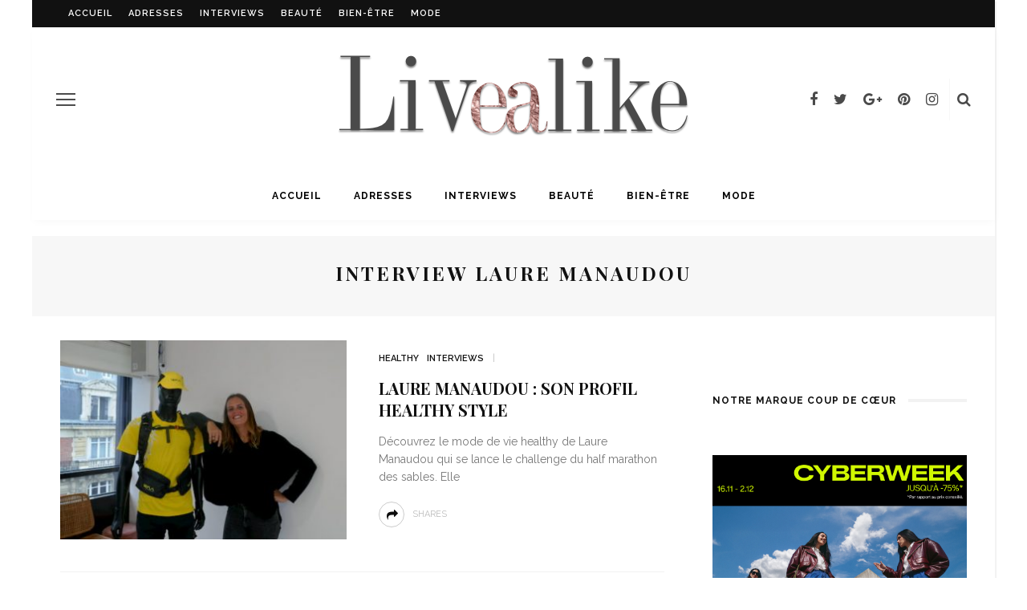

--- FILE ---
content_type: text/html; charset=UTF-8
request_url: https://livealike.fr/tag/interview-laure-manaudou/
body_size: 15669
content:
<!DOCTYPE html>
<html lang="fr-FR">
<head>
	<!--meta tag-->
	<meta charset="UTF-8"/>
	<meta http-equiv="X-UA-Compatible" content="IE=edge">
	<meta name="viewport" content="width=device-width, initial-scale=1.0">
	<link rel="profile" href="http://gmpg.org/xfn/11"/>
	<link rel="pingback" href="https://livealike.fr/xmlrpc.php"/>
    <script>
      (function(i,s,o,g,r,a,m){i['GoogleAnalyticsObject']=r;i[r]=i[r]||function(){
      (i[r].q=i[r].q||[]).push(arguments)},i[r].l=1*new Date();a=s.createElement(o),
      m=s.getElementsByTagName(o)[0];a.async=1;a.src=g;m.parentNode.insertBefore(a,m)
      })(window,document,'script','https://www.google-analytics.com/analytics.js','ga');

      ga('create', 'UA-61272944-1', 'auto');
      ga('send', 'pageview');

        
        function _gaLt(t){if(ga.hasOwnProperty("loaded")&&1==ga.loaded&&(1==t.which||2==t.which)){for(var e=t.srcElement||t.target;e&&("undefined"==typeof e.tagName||"a"!=e.tagName.toLowerCase()||!e.href);)e=e.parentNode;if(e&&e.href){var a=e.href;if(-1==a.indexOf(location.host)&&!a.match(/^javascript\:/i)){var n=e.target&&!e.target.match(/^_(self|parent|top)$/i)?e.target:!1;(t.ctrlKey||t.shiftKey||t.metaKey||2==t.which)&&(n="_blank");var o=!1,i=function(){o||(o=!0,window.location.href=a)};n?ga("send","event","Outgoing Links",a,document.location.pathname+document.location.search):(t.preventDefault?t.preventDefault():t.returnValue=!1,ga("send","event","Outgoing Links",a,document.location.pathname+document.location.search,{hitCallback:i}),setTimeout(i,1e3))}}}}var _w=window,_gaLtEvt="ontouchstart"in _w?"click":"mousedown";_w.addEventListener?_w.addEventListener("load",function(){document.body.addEventListener(_gaLtEvt,_gaLt,!1)},!1):_w.attachEvent&&_w.attachEvent("onload",function(){document.body.attachEvent("on"+_gaLtEvt,_gaLt)});
    </script>
	<script type="application/javascript">var look_ruby_ajax_url = "https://livealike.fr/wp-admin/admin-ajax.php"</script><meta name='robots' content='index, follow, max-image-preview:large, max-snippet:-1, max-video-preview:-1' />
<!--[if lt IE 9]><script src="https://html5shim.googlecode.com/svn/trunk/html5.js"></script><![endif]-->
	<!-- This site is optimized with the Yoast SEO plugin v23.5 - https://yoast.com/wordpress/plugins/seo/ -->
	<title>Interview Laure Manaudou | Tag - Livealike</title>
	<link rel="canonical" href="https://livealike.fr/tag/interview-laure-manaudou/" />
	<meta property="og:locale" content="fr_FR" />
	<meta property="og:type" content="article" />
	<meta property="og:title" content="Interview Laure Manaudou | Tag - Livealike" />
	<meta property="og:url" content="https://livealike.fr/tag/interview-laure-manaudou/" />
	<meta property="og:site_name" content="Livealike" />
	<meta name="twitter:card" content="summary_large_image" />
	<meta name="twitter:site" content="@LivealikeFR" />
	<script type="application/ld+json" class="yoast-schema-graph">{"@context":"https://schema.org","@graph":[{"@type":"CollectionPage","@id":"https://livealike.fr/tag/interview-laure-manaudou/","url":"https://livealike.fr/tag/interview-laure-manaudou/","name":"Interview Laure Manaudou | Tag - Livealike","isPartOf":{"@id":"https://livealike.fr/#website"},"primaryImageOfPage":{"@id":"https://livealike.fr/tag/interview-laure-manaudou/#primaryimage"},"image":{"@id":"https://livealike.fr/tag/interview-laure-manaudou/#primaryimage"},"thumbnailUrl":"https://livealike.fr/wp-content/uploads/2019/11/laure-manaudou-profil-healthy-style-z-e1575236687953.jpg","breadcrumb":{"@id":"https://livealike.fr/tag/interview-laure-manaudou/#breadcrumb"},"inLanguage":"fr-FR"},{"@type":"ImageObject","inLanguage":"fr-FR","@id":"https://livealike.fr/tag/interview-laure-manaudou/#primaryimage","url":"https://livealike.fr/wp-content/uploads/2019/11/laure-manaudou-profil-healthy-style-z-e1575236687953.jpg","contentUrl":"https://livealike.fr/wp-content/uploads/2019/11/laure-manaudou-profil-healthy-style-z-e1575236687953.jpg","width":469,"height":369,"caption":"Laure Manaudou interview healthy"},{"@type":"BreadcrumbList","@id":"https://livealike.fr/tag/interview-laure-manaudou/#breadcrumb","itemListElement":[{"@type":"ListItem","position":1,"name":"Accueil","item":"https://livealike.fr/"},{"@type":"ListItem","position":2,"name":"Interview Laure Manaudou"}]},{"@type":"WebSite","@id":"https://livealike.fr/#website","url":"https://livealike.fr/","name":"Livealike","description":"Les tendances des stars à portée de main","publisher":{"@id":"https://livealike.fr/#organization"},"potentialAction":[{"@type":"SearchAction","target":{"@type":"EntryPoint","urlTemplate":"https://livealike.fr/?s={search_term_string}"},"query-input":{"@type":"PropertyValueSpecification","valueRequired":true,"valueName":"search_term_string"}}],"inLanguage":"fr-FR"},{"@type":"Organization","@id":"https://livealike.fr/#organization","name":"Livealike","url":"https://livealike.fr/","logo":{"@type":"ImageObject","inLanguage":"fr-FR","@id":"https://livealike.fr/#/schema/logo/image/","url":"https://livealike.fr/wp-content/uploads/2017/03/logo-livealike-x550.png","contentUrl":"https://livealike.fr/wp-content/uploads/2017/03/logo-livealike-x550.png","width":550,"height":136,"caption":"Livealike"},"image":{"@id":"https://livealike.fr/#/schema/logo/image/"},"sameAs":["https://www.facebook.com/livealikefr","https://x.com/LivealikeFR","https://www.instagram.com/livealike/","https://fr.pinterest.com/livealike/"]}]}</script>
	<!-- / Yoast SEO plugin. -->


<link rel="amphtml" href="https://livealike.fr/tag/interview-laure-manaudou/amp/" /><meta name="generator" content="AMP for WP 1.1.10"/><link rel='dns-prefetch' href='//fonts.googleapis.com' />
<link rel='preconnect' href='https://fonts.gstatic.com' crossorigin />
<link rel="alternate" type="application/rss+xml" title="Livealike &raquo; Flux" href="https://livealike.fr/feed/" />
<link rel="alternate" type="application/rss+xml" title="Livealike &raquo; Flux des commentaires" href="https://livealike.fr/comments/feed/" />
<link rel="alternate" type="application/rss+xml" title="Livealike &raquo; Flux de l’étiquette Interview Laure Manaudou" href="https://livealike.fr/tag/interview-laure-manaudou/feed/" />
<link rel="apple-touch-icon" href="https://livealike.fr/wp-content/uploads/2019/11/livealike-v2-vrai.png" /><meta name="msapplication-TileColor" content="#ffffff"><meta name="msapplication-TileImage" content="https://livealike.fr/wp-content/uploads/2019/11/livealike-v2-vrai.png" /><style id='wp-img-auto-sizes-contain-inline-css' type='text/css'>
img:is([sizes=auto i],[sizes^="auto," i]){contain-intrinsic-size:3000px 1500px}
/*# sourceURL=wp-img-auto-sizes-contain-inline-css */
</style>
<link rel='stylesheet' id='formidable-css' href='https://livealike.fr/wp-content/plugins/formidable/css/formidableforms.css?ver=1201024' type='text/css' media='all' />
<link rel='stylesheet' id='look_ruby_plugin_core_style-css' href='https://livealike.fr/wp-content/plugins/look-ruby-core/core.css?ver=1.0' type='text/css' media='all' />
<style id='wp-emoji-styles-inline-css' type='text/css'>

	img.wp-smiley, img.emoji {
		display: inline !important;
		border: none !important;
		box-shadow: none !important;
		height: 1em !important;
		width: 1em !important;
		margin: 0 0.07em !important;
		vertical-align: -0.1em !important;
		background: none !important;
		padding: 0 !important;
	}
/*# sourceURL=wp-emoji-styles-inline-css */
</style>
<style id='wp-block-library-inline-css' type='text/css'>
:root{--wp-block-synced-color:#7a00df;--wp-block-synced-color--rgb:122,0,223;--wp-bound-block-color:var(--wp-block-synced-color);--wp-editor-canvas-background:#ddd;--wp-admin-theme-color:#007cba;--wp-admin-theme-color--rgb:0,124,186;--wp-admin-theme-color-darker-10:#006ba1;--wp-admin-theme-color-darker-10--rgb:0,107,160.5;--wp-admin-theme-color-darker-20:#005a87;--wp-admin-theme-color-darker-20--rgb:0,90,135;--wp-admin-border-width-focus:2px}@media (min-resolution:192dpi){:root{--wp-admin-border-width-focus:1.5px}}.wp-element-button{cursor:pointer}:root .has-very-light-gray-background-color{background-color:#eee}:root .has-very-dark-gray-background-color{background-color:#313131}:root .has-very-light-gray-color{color:#eee}:root .has-very-dark-gray-color{color:#313131}:root .has-vivid-green-cyan-to-vivid-cyan-blue-gradient-background{background:linear-gradient(135deg,#00d084,#0693e3)}:root .has-purple-crush-gradient-background{background:linear-gradient(135deg,#34e2e4,#4721fb 50%,#ab1dfe)}:root .has-hazy-dawn-gradient-background{background:linear-gradient(135deg,#faaca8,#dad0ec)}:root .has-subdued-olive-gradient-background{background:linear-gradient(135deg,#fafae1,#67a671)}:root .has-atomic-cream-gradient-background{background:linear-gradient(135deg,#fdd79a,#004a59)}:root .has-nightshade-gradient-background{background:linear-gradient(135deg,#330968,#31cdcf)}:root .has-midnight-gradient-background{background:linear-gradient(135deg,#020381,#2874fc)}:root{--wp--preset--font-size--normal:16px;--wp--preset--font-size--huge:42px}.has-regular-font-size{font-size:1em}.has-larger-font-size{font-size:2.625em}.has-normal-font-size{font-size:var(--wp--preset--font-size--normal)}.has-huge-font-size{font-size:var(--wp--preset--font-size--huge)}.has-text-align-center{text-align:center}.has-text-align-left{text-align:left}.has-text-align-right{text-align:right}.has-fit-text{white-space:nowrap!important}#end-resizable-editor-section{display:none}.aligncenter{clear:both}.items-justified-left{justify-content:flex-start}.items-justified-center{justify-content:center}.items-justified-right{justify-content:flex-end}.items-justified-space-between{justify-content:space-between}.screen-reader-text{border:0;clip-path:inset(50%);height:1px;margin:-1px;overflow:hidden;padding:0;position:absolute;width:1px;word-wrap:normal!important}.screen-reader-text:focus{background-color:#ddd;clip-path:none;color:#444;display:block;font-size:1em;height:auto;left:5px;line-height:normal;padding:15px 23px 14px;text-decoration:none;top:5px;width:auto;z-index:100000}html :where(.has-border-color){border-style:solid}html :where([style*=border-top-color]){border-top-style:solid}html :where([style*=border-right-color]){border-right-style:solid}html :where([style*=border-bottom-color]){border-bottom-style:solid}html :where([style*=border-left-color]){border-left-style:solid}html :where([style*=border-width]){border-style:solid}html :where([style*=border-top-width]){border-top-style:solid}html :where([style*=border-right-width]){border-right-style:solid}html :where([style*=border-bottom-width]){border-bottom-style:solid}html :where([style*=border-left-width]){border-left-style:solid}html :where(img[class*=wp-image-]){height:auto;max-width:100%}:where(figure){margin:0 0 1em}html :where(.is-position-sticky){--wp-admin--admin-bar--position-offset:var(--wp-admin--admin-bar--height,0px)}@media screen and (max-width:600px){html :where(.is-position-sticky){--wp-admin--admin-bar--position-offset:0px}}

/*# sourceURL=wp-block-library-inline-css */
</style><style id='wp-block-paragraph-inline-css' type='text/css'>
.is-small-text{font-size:.875em}.is-regular-text{font-size:1em}.is-large-text{font-size:2.25em}.is-larger-text{font-size:3em}.has-drop-cap:not(:focus):first-letter{float:left;font-size:8.4em;font-style:normal;font-weight:100;line-height:.68;margin:.05em .1em 0 0;text-transform:uppercase}body.rtl .has-drop-cap:not(:focus):first-letter{float:none;margin-left:.1em}p.has-drop-cap.has-background{overflow:hidden}:root :where(p.has-background){padding:1.25em 2.375em}:where(p.has-text-color:not(.has-link-color)) a{color:inherit}p.has-text-align-left[style*="writing-mode:vertical-lr"],p.has-text-align-right[style*="writing-mode:vertical-rl"]{rotate:180deg}
/*# sourceURL=https://livealike.fr/wp-includes/blocks/paragraph/style.min.css */
</style>
<style id='global-styles-inline-css' type='text/css'>
:root{--wp--preset--aspect-ratio--square: 1;--wp--preset--aspect-ratio--4-3: 4/3;--wp--preset--aspect-ratio--3-4: 3/4;--wp--preset--aspect-ratio--3-2: 3/2;--wp--preset--aspect-ratio--2-3: 2/3;--wp--preset--aspect-ratio--16-9: 16/9;--wp--preset--aspect-ratio--9-16: 9/16;--wp--preset--color--black: #000000;--wp--preset--color--cyan-bluish-gray: #abb8c3;--wp--preset--color--white: #ffffff;--wp--preset--color--pale-pink: #f78da7;--wp--preset--color--vivid-red: #cf2e2e;--wp--preset--color--luminous-vivid-orange: #ff6900;--wp--preset--color--luminous-vivid-amber: #fcb900;--wp--preset--color--light-green-cyan: #7bdcb5;--wp--preset--color--vivid-green-cyan: #00d084;--wp--preset--color--pale-cyan-blue: #8ed1fc;--wp--preset--color--vivid-cyan-blue: #0693e3;--wp--preset--color--vivid-purple: #9b51e0;--wp--preset--gradient--vivid-cyan-blue-to-vivid-purple: linear-gradient(135deg,rgb(6,147,227) 0%,rgb(155,81,224) 100%);--wp--preset--gradient--light-green-cyan-to-vivid-green-cyan: linear-gradient(135deg,rgb(122,220,180) 0%,rgb(0,208,130) 100%);--wp--preset--gradient--luminous-vivid-amber-to-luminous-vivid-orange: linear-gradient(135deg,rgb(252,185,0) 0%,rgb(255,105,0) 100%);--wp--preset--gradient--luminous-vivid-orange-to-vivid-red: linear-gradient(135deg,rgb(255,105,0) 0%,rgb(207,46,46) 100%);--wp--preset--gradient--very-light-gray-to-cyan-bluish-gray: linear-gradient(135deg,rgb(238,238,238) 0%,rgb(169,184,195) 100%);--wp--preset--gradient--cool-to-warm-spectrum: linear-gradient(135deg,rgb(74,234,220) 0%,rgb(151,120,209) 20%,rgb(207,42,186) 40%,rgb(238,44,130) 60%,rgb(251,105,98) 80%,rgb(254,248,76) 100%);--wp--preset--gradient--blush-light-purple: linear-gradient(135deg,rgb(255,206,236) 0%,rgb(152,150,240) 100%);--wp--preset--gradient--blush-bordeaux: linear-gradient(135deg,rgb(254,205,165) 0%,rgb(254,45,45) 50%,rgb(107,0,62) 100%);--wp--preset--gradient--luminous-dusk: linear-gradient(135deg,rgb(255,203,112) 0%,rgb(199,81,192) 50%,rgb(65,88,208) 100%);--wp--preset--gradient--pale-ocean: linear-gradient(135deg,rgb(255,245,203) 0%,rgb(182,227,212) 50%,rgb(51,167,181) 100%);--wp--preset--gradient--electric-grass: linear-gradient(135deg,rgb(202,248,128) 0%,rgb(113,206,126) 100%);--wp--preset--gradient--midnight: linear-gradient(135deg,rgb(2,3,129) 0%,rgb(40,116,252) 100%);--wp--preset--font-size--small: 13px;--wp--preset--font-size--medium: 20px;--wp--preset--font-size--large: 36px;--wp--preset--font-size--x-large: 42px;--wp--preset--spacing--20: 0.44rem;--wp--preset--spacing--30: 0.67rem;--wp--preset--spacing--40: 1rem;--wp--preset--spacing--50: 1.5rem;--wp--preset--spacing--60: 2.25rem;--wp--preset--spacing--70: 3.38rem;--wp--preset--spacing--80: 5.06rem;--wp--preset--shadow--natural: 6px 6px 9px rgba(0, 0, 0, 0.2);--wp--preset--shadow--deep: 12px 12px 50px rgba(0, 0, 0, 0.4);--wp--preset--shadow--sharp: 6px 6px 0px rgba(0, 0, 0, 0.2);--wp--preset--shadow--outlined: 6px 6px 0px -3px rgb(255, 255, 255), 6px 6px rgb(0, 0, 0);--wp--preset--shadow--crisp: 6px 6px 0px rgb(0, 0, 0);}:where(.is-layout-flex){gap: 0.5em;}:where(.is-layout-grid){gap: 0.5em;}body .is-layout-flex{display: flex;}.is-layout-flex{flex-wrap: wrap;align-items: center;}.is-layout-flex > :is(*, div){margin: 0;}body .is-layout-grid{display: grid;}.is-layout-grid > :is(*, div){margin: 0;}:where(.wp-block-columns.is-layout-flex){gap: 2em;}:where(.wp-block-columns.is-layout-grid){gap: 2em;}:where(.wp-block-post-template.is-layout-flex){gap: 1.25em;}:where(.wp-block-post-template.is-layout-grid){gap: 1.25em;}.has-black-color{color: var(--wp--preset--color--black) !important;}.has-cyan-bluish-gray-color{color: var(--wp--preset--color--cyan-bluish-gray) !important;}.has-white-color{color: var(--wp--preset--color--white) !important;}.has-pale-pink-color{color: var(--wp--preset--color--pale-pink) !important;}.has-vivid-red-color{color: var(--wp--preset--color--vivid-red) !important;}.has-luminous-vivid-orange-color{color: var(--wp--preset--color--luminous-vivid-orange) !important;}.has-luminous-vivid-amber-color{color: var(--wp--preset--color--luminous-vivid-amber) !important;}.has-light-green-cyan-color{color: var(--wp--preset--color--light-green-cyan) !important;}.has-vivid-green-cyan-color{color: var(--wp--preset--color--vivid-green-cyan) !important;}.has-pale-cyan-blue-color{color: var(--wp--preset--color--pale-cyan-blue) !important;}.has-vivid-cyan-blue-color{color: var(--wp--preset--color--vivid-cyan-blue) !important;}.has-vivid-purple-color{color: var(--wp--preset--color--vivid-purple) !important;}.has-black-background-color{background-color: var(--wp--preset--color--black) !important;}.has-cyan-bluish-gray-background-color{background-color: var(--wp--preset--color--cyan-bluish-gray) !important;}.has-white-background-color{background-color: var(--wp--preset--color--white) !important;}.has-pale-pink-background-color{background-color: var(--wp--preset--color--pale-pink) !important;}.has-vivid-red-background-color{background-color: var(--wp--preset--color--vivid-red) !important;}.has-luminous-vivid-orange-background-color{background-color: var(--wp--preset--color--luminous-vivid-orange) !important;}.has-luminous-vivid-amber-background-color{background-color: var(--wp--preset--color--luminous-vivid-amber) !important;}.has-light-green-cyan-background-color{background-color: var(--wp--preset--color--light-green-cyan) !important;}.has-vivid-green-cyan-background-color{background-color: var(--wp--preset--color--vivid-green-cyan) !important;}.has-pale-cyan-blue-background-color{background-color: var(--wp--preset--color--pale-cyan-blue) !important;}.has-vivid-cyan-blue-background-color{background-color: var(--wp--preset--color--vivid-cyan-blue) !important;}.has-vivid-purple-background-color{background-color: var(--wp--preset--color--vivid-purple) !important;}.has-black-border-color{border-color: var(--wp--preset--color--black) !important;}.has-cyan-bluish-gray-border-color{border-color: var(--wp--preset--color--cyan-bluish-gray) !important;}.has-white-border-color{border-color: var(--wp--preset--color--white) !important;}.has-pale-pink-border-color{border-color: var(--wp--preset--color--pale-pink) !important;}.has-vivid-red-border-color{border-color: var(--wp--preset--color--vivid-red) !important;}.has-luminous-vivid-orange-border-color{border-color: var(--wp--preset--color--luminous-vivid-orange) !important;}.has-luminous-vivid-amber-border-color{border-color: var(--wp--preset--color--luminous-vivid-amber) !important;}.has-light-green-cyan-border-color{border-color: var(--wp--preset--color--light-green-cyan) !important;}.has-vivid-green-cyan-border-color{border-color: var(--wp--preset--color--vivid-green-cyan) !important;}.has-pale-cyan-blue-border-color{border-color: var(--wp--preset--color--pale-cyan-blue) !important;}.has-vivid-cyan-blue-border-color{border-color: var(--wp--preset--color--vivid-cyan-blue) !important;}.has-vivid-purple-border-color{border-color: var(--wp--preset--color--vivid-purple) !important;}.has-vivid-cyan-blue-to-vivid-purple-gradient-background{background: var(--wp--preset--gradient--vivid-cyan-blue-to-vivid-purple) !important;}.has-light-green-cyan-to-vivid-green-cyan-gradient-background{background: var(--wp--preset--gradient--light-green-cyan-to-vivid-green-cyan) !important;}.has-luminous-vivid-amber-to-luminous-vivid-orange-gradient-background{background: var(--wp--preset--gradient--luminous-vivid-amber-to-luminous-vivid-orange) !important;}.has-luminous-vivid-orange-to-vivid-red-gradient-background{background: var(--wp--preset--gradient--luminous-vivid-orange-to-vivid-red) !important;}.has-very-light-gray-to-cyan-bluish-gray-gradient-background{background: var(--wp--preset--gradient--very-light-gray-to-cyan-bluish-gray) !important;}.has-cool-to-warm-spectrum-gradient-background{background: var(--wp--preset--gradient--cool-to-warm-spectrum) !important;}.has-blush-light-purple-gradient-background{background: var(--wp--preset--gradient--blush-light-purple) !important;}.has-blush-bordeaux-gradient-background{background: var(--wp--preset--gradient--blush-bordeaux) !important;}.has-luminous-dusk-gradient-background{background: var(--wp--preset--gradient--luminous-dusk) !important;}.has-pale-ocean-gradient-background{background: var(--wp--preset--gradient--pale-ocean) !important;}.has-electric-grass-gradient-background{background: var(--wp--preset--gradient--electric-grass) !important;}.has-midnight-gradient-background{background: var(--wp--preset--gradient--midnight) !important;}.has-small-font-size{font-size: var(--wp--preset--font-size--small) !important;}.has-medium-font-size{font-size: var(--wp--preset--font-size--medium) !important;}.has-large-font-size{font-size: var(--wp--preset--font-size--large) !important;}.has-x-large-font-size{font-size: var(--wp--preset--font-size--x-large) !important;}
/*# sourceURL=global-styles-inline-css */
</style>

<style id='classic-theme-styles-inline-css' type='text/css'>
/*! This file is auto-generated */
.wp-block-button__link{color:#fff;background-color:#32373c;border-radius:9999px;box-shadow:none;text-decoration:none;padding:calc(.667em + 2px) calc(1.333em + 2px);font-size:1.125em}.wp-block-file__button{background:#32373c;color:#fff;text-decoration:none}
/*# sourceURL=/wp-includes/css/classic-themes.min.css */
</style>
<link rel='stylesheet' id='look_ruby_external_style-css' href='https://livealike.fr/wp-content/themes/look/assets/external/external-style.css?ver=1.3' type='text/css' media='all' />
<link rel='stylesheet' id='look_ruby_main_style-css' href='https://livealike.fr/wp-content/themes/look/assets/css/theme-style.css?ver=1.3' type='text/css' media='all' />
<link rel='stylesheet' id='look_ruby_responsive_style-css' href='https://livealike.fr/wp-content/themes/look/assets/css/theme-responsive.css?ver=1.3' type='text/css' media='all' />
<link rel='stylesheet' id='look_ruby_default_style-css' href='https://livealike.fr/wp-content/themes/look-child/style.css?ver=1.3' type='text/css' media='all' />
<link rel="preload" as="style" href="https://fonts.googleapis.com/css?family=Raleway:100,200,300,400,500,600,700,800,900,100italic,200italic,300italic,400italic,500italic,600italic,700italic,800italic,900italic%7CPlayfair%20Display:400,500,600,700,800,900,400italic,500italic,600italic,700italic,800italic,900italic&#038;subset=latin&#038;display=swap&#038;ver=1768905229" /><link rel="stylesheet" href="https://fonts.googleapis.com/css?family=Raleway:100,200,300,400,500,600,700,800,900,100italic,200italic,300italic,400italic,500italic,600italic,700italic,800italic,900italic%7CPlayfair%20Display:400,500,600,700,800,900,400italic,500italic,600italic,700italic,800italic,900italic&#038;subset=latin&#038;display=swap&#038;ver=1768905229" media="print" onload="this.media='all'"><noscript><link rel="stylesheet" href="https://fonts.googleapis.com/css?family=Raleway:100,200,300,400,500,600,700,800,900,100italic,200italic,300italic,400italic,500italic,600italic,700italic,800italic,900italic%7CPlayfair%20Display:400,500,600,700,800,900,400italic,500italic,600italic,700italic,800italic,900italic&#038;subset=latin&#038;display=swap&#038;ver=1768905229" /></noscript><script type="text/javascript" src="https://livealike.fr/wp-includes/js/jquery/jquery.min.js?ver=3.7.1" id="jquery-core-js"></script>
<script type="text/javascript" src="https://livealike.fr/wp-includes/js/jquery/jquery-migrate.min.js?ver=3.4.1" id="jquery-migrate-js"></script>
<script type="text/javascript" src="https://livealike.fr/wp-content/themes/look-child/js/script_mowd.js?ver=6.9" id="custom-script-js"></script>
<link rel="https://api.w.org/" href="https://livealike.fr/wp-json/" /><link rel="alternate" title="JSON" type="application/json" href="https://livealike.fr/wp-json/wp/v2/tags/8035" /><link rel="EditURI" type="application/rsd+xml" title="RSD" href="https://livealike.fr/xmlrpc.php?rsd" />
<meta name="generator" content="WordPress 6.9" />
<meta name="generator" content="Redux 4.5.10" /><script type="text/javascript">var ajaxurl = "https://livealike.fr/wp-admin/admin-ajax.php";</script><link rel="icon" href="https://livealike.fr/wp-content/uploads/2019/11/cropped-Capture-d’écran-2019-11-05-à-15.10.09-32x32.png" sizes="32x32" />
<link rel="icon" href="https://livealike.fr/wp-content/uploads/2019/11/cropped-Capture-d’écran-2019-11-05-à-15.10.09-192x192.png" sizes="192x192" />
<link rel="apple-touch-icon" href="https://livealike.fr/wp-content/uploads/2019/11/cropped-Capture-d’écran-2019-11-05-à-15.10.09-180x180.png" />
<meta name="msapplication-TileImage" content="https://livealike.fr/wp-content/uploads/2019/11/cropped-Capture-d’écran-2019-11-05-à-15.10.09-270x270.png" />
<style type="text/css" media="all">h1, h2, h3, h4, h5, h6,.post-counter, .logo-text, .banner-content-wrap, .post-review-score,.woocommerce .price, blockquote{ font-family :Playfair Display;}input, textarea, h3.comment-reply-title, .comment-title h3,.counter-element-right, .pagination-wrap{ font-family :Raleway;}.post-title.is-big-title{ font-size: 26px; }.post-title.is-medium-title{ font-size: 20px; }.post-title.is-small-title, .post-title.is-mini-title{ font-size: 15px; }.single .post-title.single-title{ font-size: 32px; }.post-excerpt { font-size: 14px; }.entry { line-height:28px;}.header-nav-inner, .header-style-2 .header-nav-inner {background-color:#FFFFFF;}.header-nav-holder {border: none;}.header-style-2 .header-nav-inner {-webkit-box-shadow: 1px 4px 10px -2px rgba(0, 0, 0, 0.05);box-shadow: 1px 4px 10px -2px rgba(0, 0, 0, 0.05);}.header-outer .main-nav-inner > li > a, .header-outer .nav-search-wrap, .header-style-2 .header-nav-inner .nav-search-wrap,.header-style-2 .logo-text, .header-style-2 .banner-search-wrap{color:#000000; !important}.header-outer .ruby-trigger .icon-wrap, .header-outer .ruby-trigger .icon-wrap:before, .header-outer .ruby-trigger .icon-wrap:after{background-color:#000000;}.main-nav-inner > li > a:hover, .main-nav-inner > li > a:focus, .nav-search-wrap a:hover {opacity: 1;color:#FFFFFF;}.ruby-trigger:hover .icon-wrap, .ruby-trigger:hover .icon-wrap:before, .ruby-trigger:hover .icon-wrap:after{background-color:#FFFFFF;}.main-nav-inner > li > a , .header-style-2 .banner-search-wrap {line-height: 60px;height: 60px;}.header-style-2 .logo-image img {max-height: 60px;height: 60px;}.main-nav-inner .is-sub-menu {border-color: transparent;background-color: #FFFFFF;}.post-review-score, .score-bar { background-color: #FFFFFF;}.footer-social-bar-wrap { background-color: #DAB9EA;}.post-share-bar-inner:before, .block-view-more a, .single-share-bar-total.share-bar-total, .header-social-wrap a:hover,.is-light-text .footer-social-wrap a:hover, .post-counter,.off-canvas-wrap .off-canvas-social-wrap a:hover, .off-canvas-wrap .off-canvas-social-wrap a:focus,.entry a:not(.button), .excerpt a{ color: #0C0C0C;}button[type="submit"], input[type="submit"], .single-tag-wrap .tag-title,.page-numbers.current, a.page-numbers:hover, a.page-numbers:focus,.share-bar-el:hover i, .share-bar-icon:hover i, .sb-widget-social-counter .counter-element:hover,.ruby-trigger:hover .icon-wrap, .ruby-trigger:focus .icon-wrap,.ruby-trigger:hover .icon-wrap:before, .ruby-trigger:focus .icon-wrap:before,.ruby-trigger:hover .icon-wrap:after, .ruby-trigger:focus .icon-wrap:after{ background-color: #0C0C0C;}.post-grid-small:hover .post-header-inner,.page-numbers.current, a.page-numbers:hover, a.page-numbers:focus,.share-bar-el:hover i, .share-bar-icon:hover i{ border-color: #0C0C0C;}.woocommerce ul.products li.product:nth-child(2n), .woocommerce-page ul.products li.product:nth-child(2n), .woocommerce-page[class*=columns-] ul.products li.product:nth-child(2n), .woocommerce[class*=columns-] ul.products li.product:nth-child(2n){
    float: left !important;
     clear:none !important;    
     box-sizing: border-box;
}
.woocommerce ul.products li.product, .woocommerce-page ul.products li.product, .woocommerce-page[class*=columns-] ul.products li.product, .woocommerce[class*=columns-] ul.products li.product{
 clear:none !important;  
 box-sizing: border-box;
}</style><style id="look_ruby_theme_options-dynamic-css" title="dynamic-css" class="redux-options-output">body{background-color:#ffffff;background-repeat:no-repeat;background-attachment:fixed;background-position:left top;background-size:inherit;}.header-banner-wrap{background-color:#fff;background-repeat:repeat;background-attachment:fixed;background-position:center center;background-size:inherit;}.footer-inner{background-color:#111;background-repeat:no-repeat;background-attachment:fixed;background-position:center center;background-size:cover;}body{font-family:Raleway;line-height:28px;font-weight:400;font-style:normal;color:#4a4a4a;font-size:16px;}.post-title,.product_title,.widget_recent_entries li{font-family:"Playfair Display";text-transform:uppercase;font-weight:700;font-style:normal;color:#111;}.post-cat-info{font-family:Raleway;text-transform:uppercase;font-weight:600;font-style:normal;color:#111;font-size:11px;}.post-meta-info,.share-bar-total,.block-view-more,.single-tag-wrap,.author-job,.nav-arrow,.comment-metadata time,.comment-list .reply,.edit-link{font-family:Raleway;text-transform:uppercase;font-weight:400;font-style:normal;color:#bbbbbb;font-size:11px;}.main-nav-wrap,.off-canvas-nav-wrap{font-family:Raleway;text-transform:uppercase;letter-spacing:1px;font-weight:700;font-style:normal;font-size:12px;}.top-bar-menu{font-family:Raleway;text-transform:uppercase;letter-spacing:1px;font-weight:600;font-style:normal;font-size:11px;}.block-title,.widget-title{font-family:Raleway;text-transform:uppercase;letter-spacing:1px;font-weight:700;font-style:normal;color:#111;font-size:12px;}</style>
</head><!--#header-->
<body class="archive tag tag-interview-laure-manaudou tag-8035 wp-theme-look wp-child-theme-look-child ruby-body is-boxed is-site-bg is-site-link is-sticky-nav is-site-smooth-display" itemscope  itemtype="https://schema.org/WebPage" >
<div class="off-canvas-wrap is-light-text">
	<div class="off-canvas-inner">

		<a href="#" id="ruby-off-canvas-close-btn"><i class="ruby-close-btn" aria-hidden="true"></i></a>

												<div class="social-link-info clearfix off-canvas-social-wrap"><a class="color-facebook" title="Facebook" href="https://www.facebook.com/livealikefr/?fref=ts" target="_blank"><i class="fa fa-facebook"></i></a><a class="color-twitter" title="Twitter" href="https://twitter.com/LivealikeFR" target="_blank"><i class="fa fa-twitter"></i></a><a class="color-google" title="Google+" href="https://plus.google.com/b/112910059723931565526/?pageId=112910059723931565526" target="_blank"><i class="fa fa-google-plus"></i></a><a class="color-pinterest" title="Pinterest" href="https://fr.pinterest.com/livealike/" target="_blank"><i class="fa fa-pinterest"></i></a><a class="color-instagram" title="Instagram" href="https://www.instagram.com/livealike/" target="_blank"><i class="fa fa-instagram"></i></a></div><!--#social icon-->					
		<div id="off-canvas-navigation" class="off-canvas-nav-wrap">
			<ul id="menu-menu-1" class="off-canvas-nav-inner"><li id="menu-item-19754" class="menu-item menu-item-type-post_type menu-item-object-page menu-item-home menu-item-19754"><a href="https://livealike.fr/">Accueil</a></li>
<li id="menu-item-19760" class="menu-item menu-item-type-taxonomy menu-item-object-category menu-item-has-children menu-item-19760 is-category-46"><a href="https://livealike.fr/categorie/adresses/">Adresses</a>
<ul class="sub-menu">
	<li id="menu-item-24369" class="menu-item menu-item-type-taxonomy menu-item-object-category menu-item-24369 is-category-7793"><a href="https://livealike.fr/categorie/adresses/voyages/">Voyages</a></li>
</ul>
</li>
<li id="menu-item-19761" class="menu-item menu-item-type-taxonomy menu-item-object-category menu-item-19761 is-category-49"><a href="https://livealike.fr/categorie/interviews/">Interviews</a></li>
<li id="menu-item-24364" class="menu-item menu-item-type-taxonomy menu-item-object-category menu-item-has-children menu-item-24364 is-category-7898"><a href="https://livealike.fr/categorie/beaute/">Beauté</a>
<ul class="sub-menu">
	<li id="menu-item-24370" class="menu-item menu-item-type-taxonomy menu-item-object-category menu-item-24370 is-category-7903"><a href="https://livealike.fr/categorie/beaute/collaborations-beaute/">Collaborations beauté</a></li>
	<li id="menu-item-24371" class="menu-item menu-item-type-taxonomy menu-item-object-category menu-item-24371 is-category-7900"><a href="https://livealike.fr/categorie/beaute/tendances-beaute/">Les tendances beauté des célébrités</a></li>
</ul>
</li>
<li id="menu-item-24365" class="menu-item menu-item-type-taxonomy menu-item-object-category menu-item-has-children menu-item-24365 is-category-7899"><a href="https://livealike.fr/categorie/bien-etre/">Bien-être</a>
<ul class="sub-menu">
	<li id="menu-item-24367" class="menu-item menu-item-type-taxonomy menu-item-object-category menu-item-24367 is-category-7817"><a href="https://livealike.fr/categorie/bien-etre/recettes-des-celebrites/">Recettes des célébrités</a></li>
	<li id="menu-item-24368" class="menu-item menu-item-type-taxonomy menu-item-object-category menu-item-24368 is-category-55"><a href="https://livealike.fr/categorie/bien-etre/engagements/">Engagements</a></li>
</ul>
</li>
<li id="menu-item-24366" class="menu-item menu-item-type-taxonomy menu-item-object-category menu-item-has-children menu-item-24366 is-category-7897"><a href="https://livealike.fr/categorie/mode/">Mode</a>
<ul class="sub-menu">
	<li id="menu-item-24372" class="menu-item menu-item-type-taxonomy menu-item-object-category menu-item-24372 is-category-7902"><a href="https://livealike.fr/categorie/mode/collaborations-mode/">Collaborations mode</a></li>
	<li id="menu-item-24373" class="menu-item menu-item-type-taxonomy menu-item-object-category menu-item-24373 is-category-7901"><a href="https://livealike.fr/categorie/mode/tendances-mode-celebrites/">Les tendances mode des célébrités</a></li>
</ul>
</li>
</ul>		</div>
		<!--#off canvas navigation-->

					<div class="off-canvas-widget-section-wrap sidebar-wrap">
				<div class="sidebar-inner">
											<aside class="widget widget_search"><form  method="get" action="https://livealike.fr/">
	<div class="ruby-search">
		<span class="ruby-search-input"><input type="text" class="field" placeholder="Search and hit enter&hellip;" value="" name="s" title="Search for:"/></span>
		<span class="ruby-search-submit"><input type="submit" value="" /><i class="fa fa-search"></i></span>
	</div>
</form><!--#search form -->
</aside>									</div>
			</div>
		
	</div>
	<!--#off canvas inner -->
</div><!--#off canvas wrap --><div class="main-site-outer">
	
<div class="header-outer header-style-1">
	
<div class="top-bar-wrap clearfix">
	<div class="ruby-container">
		<div class="top-bar-inner clearfix">
			<div class="top-bar-menu">
			<ul id="menu-menu-2" class="top-bar-menu-inner"><li class="menu-item menu-item-type-post_type menu-item-object-page menu-item-home menu-item-19754"><a href="https://livealike.fr/">Accueil</a></li>
<li class="menu-item menu-item-type-taxonomy menu-item-object-category menu-item-has-children menu-item-19760 is-category-46"><a href="https://livealike.fr/categorie/adresses/">Adresses</a>
<ul class="sub-menu">
	<li class="menu-item menu-item-type-taxonomy menu-item-object-category menu-item-24369 is-category-7793"><a href="https://livealike.fr/categorie/adresses/voyages/">Voyages</a></li>
</ul>
</li>
<li class="menu-item menu-item-type-taxonomy menu-item-object-category menu-item-19761 is-category-49"><a href="https://livealike.fr/categorie/interviews/">Interviews</a></li>
<li class="menu-item menu-item-type-taxonomy menu-item-object-category menu-item-has-children menu-item-24364 is-category-7898"><a href="https://livealike.fr/categorie/beaute/">Beauté</a>
<ul class="sub-menu">
	<li class="menu-item menu-item-type-taxonomy menu-item-object-category menu-item-24370 is-category-7903"><a href="https://livealike.fr/categorie/beaute/collaborations-beaute/">Collaborations beauté</a></li>
	<li class="menu-item menu-item-type-taxonomy menu-item-object-category menu-item-24371 is-category-7900"><a href="https://livealike.fr/categorie/beaute/tendances-beaute/">Les tendances beauté des célébrités</a></li>
</ul>
</li>
<li class="menu-item menu-item-type-taxonomy menu-item-object-category menu-item-has-children menu-item-24365 is-category-7899"><a href="https://livealike.fr/categorie/bien-etre/">Bien-être</a>
<ul class="sub-menu">
	<li class="menu-item menu-item-type-taxonomy menu-item-object-category menu-item-24367 is-category-7817"><a href="https://livealike.fr/categorie/bien-etre/recettes-des-celebrites/">Recettes des célébrités</a></li>
	<li class="menu-item menu-item-type-taxonomy menu-item-object-category menu-item-24368 is-category-55"><a href="https://livealike.fr/categorie/bien-etre/engagements/">Engagements</a></li>
</ul>
</li>
<li class="menu-item menu-item-type-taxonomy menu-item-object-category menu-item-has-children menu-item-24366 is-category-7897"><a href="https://livealike.fr/categorie/mode/">Mode</a>
<ul class="sub-menu">
	<li class="menu-item menu-item-type-taxonomy menu-item-object-category menu-item-24372 is-category-7902"><a href="https://livealike.fr/categorie/mode/collaborations-mode/">Collaborations mode</a></li>
	<li class="menu-item menu-item-type-taxonomy menu-item-object-category menu-item-24373 is-category-7901"><a href="https://livealike.fr/categorie/mode/tendances-mode-celebrites/">Les tendances mode des célébrités</a></li>
</ul>
</li>
</ul>			</div><!-- top bar menu -->
			<div class="top-bar-right">
															</div>
		</div><!--#top bar inner -->
	</div><!--#ruby container-->
</div><!--#top bar wrap-->
	
				<div class="header-wrap">
			
<div class="header-banner-wrap clearfix">
			<div class="off-canvas-btn-wrap">
	<div class="off-canvas-btn">
		<a href="#" class="ruby-trigger" title="off canvas button">
			<span class="icon-wrap"></span>
		</a>
	</div><!--button show menu mobile-->
</div>
		
<div class="header-social-wrap">
			<div class="social-link-info clearfix header-social-inner"><a class="color-facebook" title="Facebook" href="https://www.facebook.com/livealikefr/?fref=ts" target="_blank"><i class="fa fa-facebook"></i></a><a class="color-twitter" title="Twitter" href="https://twitter.com/LivealikeFR" target="_blank"><i class="fa fa-twitter"></i></a><a class="color-google" title="Google+" href="https://plus.google.com/b/112910059723931565526/?pageId=112910059723931565526" target="_blank"><i class="fa fa-google-plus"></i></a><a class="color-pinterest" title="Pinterest" href="https://fr.pinterest.com/livealike/" target="_blank"><i class="fa fa-pinterest"></i></a><a class="color-instagram" title="Instagram" href="https://www.instagram.com/livealike/" target="_blank"><i class="fa fa-instagram"></i></a></div><!--#social icon-->				<div class="banner-search-wrap">
<a href="#" id="ruby-banner-search" data-mfp-src="#ruby-banner-search-form" data-effect="mpf-ruby-effect" title="search" class="banner-search-icon">
	<i class="fa fa-search"></i>
</a><!--#banner search button-->
</div><!--#banner search wrap -->	</div><!--#header social bar-->
	
	<div class="header-logo-wrap"  itemscope  itemtype="https://schema.org/Organization" >
		<a class="logo-image" href="https://livealike.fr"><img class="logo-img-data" data-at2x="https://livealike.fr/wp-content/uploads/2019/11/livealike-v2-vrai.png" src="https://livealike.fr/wp-content/uploads/2019/11/livealike-v2-vrai.png" alt="Livealike" height="101" width="438"/></a>	</div><!--# logo wrap-->
</div>
    




<div class="header-nav-wrap clearfix"><!--#main navigation-->
	<div class="header-nav-inner">
		<div class="ruby-container">
			<div class="header-nav-holder clearfix">
				<div class="off-canvas-btn-wrap">
	<div class="off-canvas-btn">
		<a href="#" class="ruby-trigger" title="off canvas button">
			<span class="icon-wrap"></span>
		</a>
	</div><!--button show menu mobile-->
</div>

				<div id="navigation" class="main-nav-wrap" >
					<ul id="menu-menu-3" class="main-nav-inner"><li class="menu-item menu-item-type-post_type menu-item-object-page menu-item-home menu-item-19754"><a href="https://livealike.fr/">Accueil</a></li><li class="menu-item menu-item-type-taxonomy menu-item-object-category menu-item-has-children menu-item-19760 is-category-46"><a href="https://livealike.fr/categorie/adresses/">Adresses</a><div class="sub-menu-wrap is-sub-menu"><ul class="sub-menu-inner">	<li class="menu-item menu-item-type-taxonomy menu-item-object-category menu-item-24369 is-category-7793"><a href="https://livealike.fr/categorie/adresses/voyages/">Voyages</a></li></ul></div><!--#sub menu wrap --></li><li class="menu-item menu-item-type-taxonomy menu-item-object-category menu-item-19761 is-category-49"><a href="https://livealike.fr/categorie/interviews/">Interviews</a></li><li class="menu-item menu-item-type-taxonomy menu-item-object-category menu-item-has-children menu-item-24364 is-category-7898"><a href="https://livealike.fr/categorie/beaute/">Beauté</a><div class="sub-menu-wrap is-sub-menu"><ul class="sub-menu-inner">	<li class="menu-item menu-item-type-taxonomy menu-item-object-category menu-item-24370 is-category-7903"><a href="https://livealike.fr/categorie/beaute/collaborations-beaute/">Collaborations beauté</a></li>	<li class="menu-item menu-item-type-taxonomy menu-item-object-category menu-item-24371 is-category-7900"><a href="https://livealike.fr/categorie/beaute/tendances-beaute/">Les tendances beauté des célébrités</a></li></ul></div><!--#sub menu wrap --></li><li class="menu-item menu-item-type-taxonomy menu-item-object-category menu-item-has-children menu-item-24365 is-category-7899"><a href="https://livealike.fr/categorie/bien-etre/">Bien-être</a><div class="sub-menu-wrap is-sub-menu"><ul class="sub-menu-inner">	<li class="menu-item menu-item-type-taxonomy menu-item-object-category menu-item-24367 is-category-7817"><a href="https://livealike.fr/categorie/bien-etre/recettes-des-celebrites/">Recettes des célébrités</a></li>	<li class="menu-item menu-item-type-taxonomy menu-item-object-category menu-item-24368 is-category-55"><a href="https://livealike.fr/categorie/bien-etre/engagements/">Engagements</a></li></ul></div><!--#sub menu wrap --></li><li class="menu-item menu-item-type-taxonomy menu-item-object-category menu-item-has-children menu-item-24366 is-category-7897"><a href="https://livealike.fr/categorie/mode/">Mode</a><div class="sub-menu-wrap is-sub-menu"><ul class="sub-menu-inner">	<li class="menu-item menu-item-type-taxonomy menu-item-object-category menu-item-24372 is-category-7902"><a href="https://livealike.fr/categorie/mode/collaborations-mode/">Collaborations mode</a></li>	<li class="menu-item menu-item-type-taxonomy menu-item-object-category menu-item-24373 is-category-7901"><a href="https://livealike.fr/categorie/mode/tendances-mode-celebrites/">Les tendances mode des célébrités</a></li></ul></div><!--#sub menu wrap --></li></ul>				</div><!--#main navigation-->
				
<div class="header-logo-mobile-wrap">
	<a class="logo-image-mobile" href="https://livealike.fr"><img class="logo-img-data" data-at2x="https://livealike.fr/wp-content/uploads/2019/11/livealike-v2-vrai.png" src="https://livealike.fr/wp-content/uploads/2019/11/livealike-v2-vrai.png" alt="Livealike" height="101" width="438"/></a></div><!--# logo mobile wrap -->						<div class="nav-search-wrap">
	<a href="#" id="ruby-nav-search" data-mfp-src="#ruby-banner-search-form" data-effect="mpf-ruby-effect" title="search" class="banner-search-icon">
		<i class="fa fa-search"></i>
	</a><!--#nav search button-->
</div>			</div>
		</div><!--#ruby container -->
	</div><!--#header nav inner -->
</div>


 		</div><!--#header wrap-->
		

	
	<div id="ruby-banner-search-form" class="banner-search-form-wrap mfp-hide mfp-animation">
		<div class="banner-search-form-inner">
			<form  method="get" action="https://livealike.fr/">
	<div class="ruby-search">
		<span class="ruby-search-input"><input type="text" class="field" placeholder="Search and hit enter&hellip;" value="" name="s" title="Search for:"/></span>
		<span class="ruby-search-submit"><input type="submit" value="" /><i class="fa fa-search"></i></span>
	</div>
</form><!--#search form -->
		</div>
	</div><!--#search form popup-->

</div><!--header outer -->
	<div class="main-site-wrap">
		<div class="main-site-mask"></div>
		<div id="ruby-site-content" class="main-site-content-wrap clearfix">
			<div class="archive-page-header"><div class="archive-title-wrap"><h1 class="archive-title post-title">Interview Laure Manaudou</h1></div></div><!--archive header--><div class="ruby-page-wrap ruby-section row blog-wrap is-layout_list no-big-first is-sidebar-right ruby-container"><div class="ruby-content-wrap blog-inner col-sm-8 col-xs-12 content-with-sidebar clearfix"><div class="blog-content-wrap row">
<article class="post-wrap post-list row row-eq-height ruby-animated-image ruby-zoom">
	<div class="is-left-col col-sm-6 col-xs-4">
		<div class="post-thumb-outer">
			<div class=" post-thumb is-image ruby-holder"><a href="https://livealike.fr/2019/11/laure-manaudou-profil-healthy-style/" title="Laure Manaudou : son profil Healthy Style" rel="bookmark"><span class="thumbnail-resize"><img width="360" height="250" src="https://livealike.fr/wp-content/uploads/2019/11/laure-manaudou-profil-healthy-style-z-e1575236687953-360x250.jpg" class="attachment-look_ruby_360_250 size-look_ruby_360_250 wp-post-image" alt="Laure Manaudou interview healthy" decoding="async" fetchpriority="high" /></span><!--#thumbnail resize--></a></div><!--#post thumbnail-->								</div>
	</div>
	<!--#left column -->
	<div class="is-right-col col-sm-6 col-xs-8">
		<div class="is-table">
			<div class="is-cell is-middle">
				<div class="post-header">
					<div class="post-header-meta">
						<div class="post-cat-info is-relative"><a class="cat-info-el is-cat-7916" href="https://livealike.fr/categorie/interviews/interviews-healthy/" title="Healthy">Healthy</a><a class="cat-info-el is-cat-49" href="https://livealike.fr/categorie/interviews/" title="Interviews">Interviews</a></div><!--post cate info-->						<div class="post-meta-info"></div><!--#post meta info-->					</div>
					<h3 class="post-title is-medium-title"><a href="https://livealike.fr/2019/11/laure-manaudou-profil-healthy-style/" rel="bookmark" title="Laure Manaudou : son profil Healthy Style">Laure Manaudou : son profil Healthy Style</a></h3><!--#post title-->				</div>
				<div class="post-excerpt">Découvrez le mode de vie healthy de Laure Manaudou qui se lance le challenge du half marathon des sables. Elle</div><!--#excerpt-->									<div class="post-share-bar  clearfix"><div class="post-share-bar-inner"><a class="share-bar-el icon-facebook" href="https://www.facebook.com/sharer.php?u=https%3A%2F%2Flivealike.fr%2F2019%2F11%2Flaure-manaudou-profil-healthy-style%2F" onclick="window.open(this.href, 'mywin','left=50,top=50,width=600,height=350,toolbar=0'); return false;"><i class="fa fa-facebook color-facebook"></i></a><a class="share-bar-el icon-twitter" href="https://twitter.com/intent/tweet?text=Laure+Manaudou+%3A+son+profil+Healthy+Style&amp;url=https%3A%2F%2Flivealike.fr%2F2019%2F11%2Flaure-manaudou-profil-healthy-style%2F&amp;via=Barbaraseb" onclick="window.open(this.href, 'mywin','left=50,top=50,width=600,height=350,toolbar=0'); return false;"><i class="fa fa-twitter color-twitter"></i></a><a class="share-bar-el icon-pinterest" href="https://pinterest.com/pin/create/button/?url=https%3A%2F%2Flivealike.fr%2F2019%2F11%2Flaure-manaudou-profil-healthy-style%2F&amp;media=https://livealike.fr/wp-content/uploads/2019/11/laure-manaudou-profil-healthy-style-z-e1575236687953.jpg&description=Laure+Manaudou+%3A+son+profil+Healthy+Style" onclick="window.open(this.href, 'mywin','left=50,top=50,width=600,height=350,toolbar=0'); return false;"><i class="fa fa-pinterest"></i></a><a class="share-bar-el icon-email" href="mailto:?subject=Laure+Manaudou+%3A+son+profil+Healthy+Style&BODY=I+found+this+article+interesting+and+thought+of+sharing+it+with+you.+Check+it+out%3Ahttps%3A%2F%2Flivealike.fr%2F2019%2F11%2Flaure-manaudou-profil-healthy-style%2F"><i class="fa fa-envelope-o"></i></a></div><span class="share-bar-total">shares</span><!--#share bar total --></div><!--#post share bar-->							</div>
		</div>
	</div>
	<!--#right column -->
</article><!--#post list--></div><!--#blog content wrap --></div><!--#page inner--><div id="sidebar" class="sidebar-wrap col-sm-4 col-xs-12 clearfix"  role=&quot;complementary&quot;  itemscope  itemtype=&quot;https://schema.org/WPSideBar&quot; ><div class="ruby-sidebar-sticky"><div class="sidebar-inner"><aside class="widget widget_block widget_text">
<p><a href="https://www.awin1.com/cread.php?s=2176177&amp;v=12665&amp;q=338836&amp;r=296445"></a></p>
</aside><aside class="widget widget_block widget_text">
<p><a href="https://www.awin1.com/cread.php?s=2052277&amp;v=11302&amp;q=323914&amp;r=296445"></a></p>
</aside><aside class="widget widget_text"><div class="widget-title block-title"><h3>Notre marque coup de cœur</h3></div>			<div class="textwidget"><p><a rel="sponsored" href="https://www.awin1.com/cread.php?s=3818977&#038;v=7476&#038;q=365842&#038;r=296445"><br />
    <img decoding="async" src="https://www.awin1.com/cshow.php?s=3818977&#038;v=7476&#038;q=365842&#038;r=296445" border="0"><br />
</a></p>
</div>
		</aside></div><!--#sidebar inner--></div></div><!--#close sidebar --></div><!--#page wrap-->		</div><!--#main site content-->

<footer id="footer" class="footer-wrap is-light-text"  itemscope  itemtype="https://schema.org/WPFooter" >
	<div class="top-footer-wrap">
	<div class="top-footer-inner">
			</div>
</div><!--#top footer-->
	<div class="footer-inner">
			<div class="column-footer-wrap">
		<div class="ruby-container row">
			<div class="column-footer-inner">
				<div class="sidebar-footer sidebar-wrap col-sm-4 col-xs-12" role="complementary">
					<aside class="widget widget_search"><form  method="get" action="https://livealike.fr/">
	<div class="ruby-search">
		<span class="ruby-search-input"><input type="text" class="field" placeholder="Search and hit enter&hellip;" value="" name="s" title="Search for:"/></span>
		<span class="ruby-search-submit"><input type="submit" value="" /><i class="fa fa-search"></i></span>
	</div>
</form><!--#search form -->
</aside><aside class="widget widget_categories"><div class="widget-title block-title"><h3>Catégories</h3></div>
			<ul>
					<li class="cat-item cat-item-46"><a href="https://livealike.fr/categorie/adresses/">Adresses</a>
<ul class='children'>
	<li class="cat-item cat-item-7793"><a href="https://livealike.fr/categorie/adresses/voyages/">Voyages</a>
</li>
</ul>
</li>
	<li class="cat-item cat-item-7898"><a href="https://livealike.fr/categorie/beaute/">Beauté</a>
<ul class='children'>
	<li class="cat-item cat-item-7903"><a href="https://livealike.fr/categorie/beaute/collaborations-beaute/">Collaborations beauté</a>
</li>
	<li class="cat-item cat-item-7900"><a href="https://livealike.fr/categorie/beaute/tendances-beaute/">Les tendances beauté des célébrités</a>
</li>
	<li class="cat-item cat-item-7921"><a href="https://livealike.fr/categorie/beaute/routine-beaute/">Routine beauté</a>
</li>
</ul>
</li>
	<li class="cat-item cat-item-7899"><a href="https://livealike.fr/categorie/bien-etre/">Bien-être</a>
<ul class='children'>
	<li class="cat-item cat-item-7904"><a href="https://livealike.fr/categorie/bien-etre/celebrations/">Célébrations</a>
</li>
	<li class="cat-item cat-item-55"><a href="https://livealike.fr/categorie/bien-etre/engagements/">Engagements</a>
</li>
	<li class="cat-item cat-item-7817"><a href="https://livealike.fr/categorie/bien-etre/recettes-des-celebrites/">Recettes des célébrités</a>
</li>
	<li class="cat-item cat-item-7908"><a href="https://livealike.fr/categorie/bien-etre/regime/">Régime de star</a>
</li>
	<li class="cat-item cat-item-7905"><a href="https://livealike.fr/categorie/bien-etre/sports/">sports</a>
</li>
</ul>
</li>
	<li class="cat-item cat-item-7906"><a href="https://livealike.fr/categorie/culture/">Culture</a>
</li>
	<li class="cat-item cat-item-7907"><a href="https://livealike.fr/categorie/decoration/">Décoration</a>
</li>
	<li class="cat-item cat-item-2647"><a href="https://livealike.fr/categorie/etude/">Etude</a>
</li>
	<li class="cat-item cat-item-49"><a href="https://livealike.fr/categorie/interviews/">Interviews</a>
<ul class='children'>
	<li class="cat-item cat-item-7999"><a href="https://livealike.fr/categorie/interviews/food-style/">Food style</a>
</li>
	<li class="cat-item cat-item-7916"><a href="https://livealike.fr/categorie/interviews/interviews-healthy/">Healthy</a>
</li>
	<li class="cat-item cat-item-7917"><a href="https://livealike.fr/categorie/interviews/interviews-lifestyle/">lifestyle</a>
</li>
</ul>
</li>
	<li class="cat-item cat-item-7897"><a href="https://livealike.fr/categorie/mode/">Mode</a>
<ul class='children'>
	<li class="cat-item cat-item-7941"><a href="https://livealike.fr/categorie/mode/accessoires/">Accessoires</a>
</li>
	<li class="cat-item cat-item-7902"><a href="https://livealike.fr/categorie/mode/collaborations-mode/">Collaborations mode</a>
</li>
	<li class="cat-item cat-item-7901"><a href="https://livealike.fr/categorie/mode/tendances-mode-celebrites/">Les tendances mode des célébrités</a>
</li>
</ul>
</li>
	<li class="cat-item cat-item-7235"><a href="https://livealike.fr/categorie/musique/">Musique</a>
</li>
	<li class="cat-item cat-item-7234"><a href="https://livealike.fr/categorie/nc/">NC</a>
</li>
	<li class="cat-item cat-item-7640"><a href="https://livealike.fr/categorie/noel/">Noël</a>
</li>
	<li class="cat-item cat-item-8184"><a href="https://livealike.fr/categorie/stayathome/">Stay at home</a>
</li>
			</ul>

			</aside>				</div><!--footer column 1-->
				<div class="sidebar-footer sidebar-wrap col-sm-4 col-xs-12" role="complementary">
					<aside class="widget sb-widget-about"><div class="widget-title block-title"><h3>Pour contacter la rédaction </h3></div>

        
        <div class="about-content-wrap post-excerpt">

                            <div class="about-content entry">Envoyez vos demandes précises à l'adresses : Livealikefr@gmail.com
Nous ferons notre maximum pour vous répondre au plus vite ! </div><!--about-content-->
            
	        
	        
	                </div><!--#about me content -->


        </aside>				</div><!--#footer column 2-->
				<div class="sidebar-footer sidebar-wrap col-sm-4 col-xs-12" role="complementary">
					<aside class="widget widget_pages"><div class="widget-title block-title"><h3>Pages</h3></div>
			<ul>
				<li class="page_item page-item-2537"><a href="https://livealike.fr/contact/">Contact</a></li>
<li class="page_item page-item-2647"><a href="https://livealike.fr/">Home Page</a></li>
<li class="page_item page-item-21209"><a href="https://livealike.fr/jeu-concours-instagram-enrique-iglesias/">Jeu concours Instagram Enrique Iglesias</a></li>
<li class="page_item page-item-21083"><a href="https://livealike.fr/le-style-de-meghan-markle-duchesse-sussex/">Le style de Meghan Markle , duchesse de Sussex</a></li>
<li class="page_item page-item-21040"><a href="https://livealike.fr/le-style-de-stephanie-durant/">Le style de Stéphanie Durant</a></li>
<li class="page_item page-item-23449"><a href="https://livealike.fr/regimes-celebrites/">Les régimes des célébrités</a></li>
<li class="page_item page-item-26663"><a href="https://livealike.fr/maisons-de-stars-les-plus-belles-demeures/">Maisons de stars : les plus belles demeures !</a></li>
<li class="page_item page-item-26567"><a href="https://livealike.fr/marques-cosmetiques-creations-celebrites/">Marques de cosmétiques : les créations des célébrités</a></li>
<li class="page_item page-item-17581"><a href="https://livealike.fr/nos-partenaires/">Nos partenaires</a></li>
<li class="page_item page-item-23346"><a href="https://livealike.fr/meilleures-recettes-celebrites/">Recettes de stars : Découvrez les meilleures !</a></li>
<li class="page_item page-item-27933"><a href="https://livealike.fr/tuto-beaute-conseils-celebrites-favorites/">Tuto beauté : les meilleurs conseils de vos célébrités favorites</a></li>
			</ul>

			</aside>				</div><!--#footer column 3-->
			</div>
		</div>
	</div><!--#footer columns-->
		<div class="footer-social-bar-wrap">
	<div class="ruby-container">
		<div class="footer-social-bar-inner">
					<div class="footer-logo">
				<a href="https://livealike.fr/" class="logo" title="Livealike">
					<img data-no-retina src="https://livealike.fr/wp-content/uploads/2019/11/livealike-v2-vrai.png" height="101" width="438"  alt="Livealike">
				</a>
			</div><!--#footer logo-->
										<div class="social-link-info clearfix footer-social-wrap"><a class="color-facebook" title="Facebook" href="https://www.facebook.com/livealikefr/?fref=ts" target="_blank"><i class="fa fa-facebook"></i></a><a class="color-twitter" title="Twitter" href="https://twitter.com/LivealikeFR" target="_blank"><i class="fa fa-twitter"></i></a><a class="color-google" title="Google+" href="https://plus.google.com/b/112910059723931565526/?pageId=112910059723931565526" target="_blank"><i class="fa fa-google-plus"></i></a><a class="color-pinterest" title="Pinterest" href="https://fr.pinterest.com/livealike/" target="_blank"><i class="fa fa-pinterest"></i></a><a class="color-instagram" title="Instagram" href="https://www.instagram.com/livealike/" target="_blank"><i class="fa fa-instagram"></i></a></div><!--#social icon-->				</div><!--#footer social bar inner -->

					<div id="footer-copyright" class="footer-copyright-wrap">
				<p>© Livealike.fr </p>
			</div><!--#copyright wrap -->
		

	</div>
</div><!--#footer social bar -->




	</div>
</footer><!--#footer --></div><!--#main site wrap-->
</div><!--#main site outer-->
<script type="speculationrules">
{"prefetch":[{"source":"document","where":{"and":[{"href_matches":"/*"},{"not":{"href_matches":["/wp-*.php","/wp-admin/*","/wp-content/uploads/*","/wp-content/*","/wp-content/plugins/*","/wp-content/themes/look-child/*","/wp-content/themes/look/*","/*\\?(.+)"]}},{"not":{"selector_matches":"a[rel~=\"nofollow\"]"}},{"not":{"selector_matches":".no-prefetch, .no-prefetch a"}}]},"eagerness":"conservative"}]}
</script>
<script type = "text/javascript">
jQuery(document).ready(function(){
jQuery('.woocommerce ul.products li.product .button').attr('target', '_blank');
});
</script>
<script type="text/javascript" src="https://livealike.fr/wp-content/plugins/look-ruby-core/core.js?ver=1.0" id="look_ruby_plugin_core_scripts-js"></script>
<script type="text/javascript" src="https://livealike.fr/wp-content/themes/look/assets/external/external-script.js?ver=1.3" id="look_ruby_external_script-js"></script>
<script type="text/javascript" id="look_ruby_main_script-js-extra">
/* <![CDATA[ */
var look_ruby_to_top = "1";
var look_ruby_to_top_mobile = "0";
var look_ruby_single_image_popup = "1";
var look_ruby_site_bg_link = "livealike.fr";
//# sourceURL=look_ruby_main_script-js-extra
/* ]]> */
</script>
<script type="text/javascript" src="https://livealike.fr/wp-content/themes/look/assets/js/theme-script.js?ver=1.3" id="look_ruby_main_script-js"></script>
<script id="wp-emoji-settings" type="application/json">
{"baseUrl":"https://s.w.org/images/core/emoji/17.0.2/72x72/","ext":".png","svgUrl":"https://s.w.org/images/core/emoji/17.0.2/svg/","svgExt":".svg","source":{"concatemoji":"https://livealike.fr/wp-includes/js/wp-emoji-release.min.js?ver=6.9"}}
</script>
<script type="module">
/* <![CDATA[ */
/*! This file is auto-generated */
const a=JSON.parse(document.getElementById("wp-emoji-settings").textContent),o=(window._wpemojiSettings=a,"wpEmojiSettingsSupports"),s=["flag","emoji"];function i(e){try{var t={supportTests:e,timestamp:(new Date).valueOf()};sessionStorage.setItem(o,JSON.stringify(t))}catch(e){}}function c(e,t,n){e.clearRect(0,0,e.canvas.width,e.canvas.height),e.fillText(t,0,0);t=new Uint32Array(e.getImageData(0,0,e.canvas.width,e.canvas.height).data);e.clearRect(0,0,e.canvas.width,e.canvas.height),e.fillText(n,0,0);const a=new Uint32Array(e.getImageData(0,0,e.canvas.width,e.canvas.height).data);return t.every((e,t)=>e===a[t])}function p(e,t){e.clearRect(0,0,e.canvas.width,e.canvas.height),e.fillText(t,0,0);var n=e.getImageData(16,16,1,1);for(let e=0;e<n.data.length;e++)if(0!==n.data[e])return!1;return!0}function u(e,t,n,a){switch(t){case"flag":return n(e,"\ud83c\udff3\ufe0f\u200d\u26a7\ufe0f","\ud83c\udff3\ufe0f\u200b\u26a7\ufe0f")?!1:!n(e,"\ud83c\udde8\ud83c\uddf6","\ud83c\udde8\u200b\ud83c\uddf6")&&!n(e,"\ud83c\udff4\udb40\udc67\udb40\udc62\udb40\udc65\udb40\udc6e\udb40\udc67\udb40\udc7f","\ud83c\udff4\u200b\udb40\udc67\u200b\udb40\udc62\u200b\udb40\udc65\u200b\udb40\udc6e\u200b\udb40\udc67\u200b\udb40\udc7f");case"emoji":return!a(e,"\ud83e\u1fac8")}return!1}function f(e,t,n,a){let r;const o=(r="undefined"!=typeof WorkerGlobalScope&&self instanceof WorkerGlobalScope?new OffscreenCanvas(300,150):document.createElement("canvas")).getContext("2d",{willReadFrequently:!0}),s=(o.textBaseline="top",o.font="600 32px Arial",{});return e.forEach(e=>{s[e]=t(o,e,n,a)}),s}function r(e){var t=document.createElement("script");t.src=e,t.defer=!0,document.head.appendChild(t)}a.supports={everything:!0,everythingExceptFlag:!0},new Promise(t=>{let n=function(){try{var e=JSON.parse(sessionStorage.getItem(o));if("object"==typeof e&&"number"==typeof e.timestamp&&(new Date).valueOf()<e.timestamp+604800&&"object"==typeof e.supportTests)return e.supportTests}catch(e){}return null}();if(!n){if("undefined"!=typeof Worker&&"undefined"!=typeof OffscreenCanvas&&"undefined"!=typeof URL&&URL.createObjectURL&&"undefined"!=typeof Blob)try{var e="postMessage("+f.toString()+"("+[JSON.stringify(s),u.toString(),c.toString(),p.toString()].join(",")+"));",a=new Blob([e],{type:"text/javascript"});const r=new Worker(URL.createObjectURL(a),{name:"wpTestEmojiSupports"});return void(r.onmessage=e=>{i(n=e.data),r.terminate(),t(n)})}catch(e){}i(n=f(s,u,c,p))}t(n)}).then(e=>{for(const n in e)a.supports[n]=e[n],a.supports.everything=a.supports.everything&&a.supports[n],"flag"!==n&&(a.supports.everythingExceptFlag=a.supports.everythingExceptFlag&&a.supports[n]);var t;a.supports.everythingExceptFlag=a.supports.everythingExceptFlag&&!a.supports.flag,a.supports.everything||((t=a.source||{}).concatemoji?r(t.concatemoji):t.wpemoji&&t.twemoji&&(r(t.twemoji),r(t.wpemoji)))});
//# sourceURL=https://livealike.fr/wp-includes/js/wp-emoji-loader.min.js
/* ]]> */
</script>
</body>
</html>